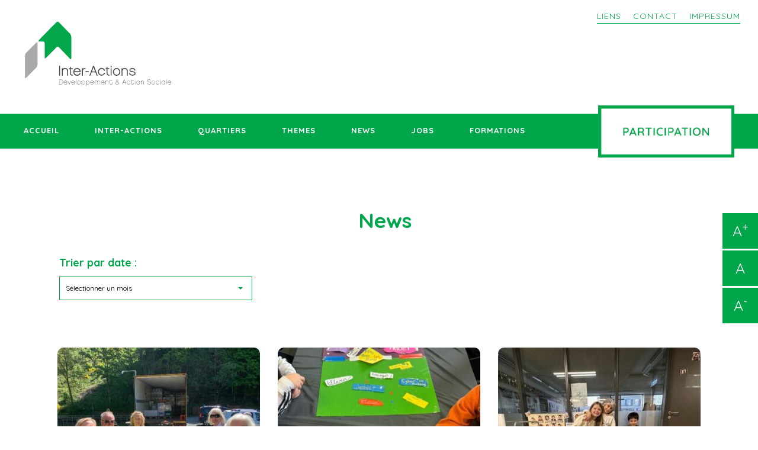

--- FILE ---
content_type: text/html; charset=UTF-8
request_url: https://inter-actions.lu/news/
body_size: 13110
content:
<!DOCTYPE html>
<!--[if lt IE 7]>      <html class="no-js lt-ie9 lt-ie8 lt-ie7"> <![endif]-->
<!--[if IE 7]>         <html class="no-js lt-ie9 lt-ie8"> <![endif]-->
<!--[if IE 8]>         <html class="no-js lt-ie9"> <![endif]-->
<!--[if gt IE 8]><!--> <html class="no-js"> <!--<![endif]-->
    <head>
        <meta charset="utf-8">
        <meta http-equiv="X-UA-Compatible" content="IE=edge,chrome=1">
        <title>  News</title>
        <meta name="viewport" content="width=device-width, initial-scale=1">

		        <link rel="shortcut icon" href="">
		<link rel="stylesheet" href="https://inter-actions.lu/wp-content/themes/int/style.css">
		
				<link href='https://fonts.googleapis.com/css?family=Quicksand' rel='stylesheet' type='text/css'>
				
				<link href='https://fonts.googleapis.com/css?family=Maven+Pro:400,700' rel='stylesheet' type='text/css'>
		
		
		<meta name='robots' content='max-image-preview:large' />
<script type="text/javascript">function rgmkInitGoogleMaps(){window.rgmkGoogleMapsCallback=true;try{jQuery(document).trigger("rgmkGoogleMapsLoad")}catch(err){}}</script><link rel='dns-prefetch' href='//fonts.googleapis.com' />
<style id='wp-img-auto-sizes-contain-inline-css' type='text/css'>
img:is([sizes=auto i],[sizes^="auto," i]){contain-intrinsic-size:3000px 1500px}
/*# sourceURL=wp-img-auto-sizes-contain-inline-css */
</style>
<style id='wp-emoji-styles-inline-css' type='text/css'>

	img.wp-smiley, img.emoji {
		display: inline !important;
		border: none !important;
		box-shadow: none !important;
		height: 1em !important;
		width: 1em !important;
		margin: 0 0.07em !important;
		vertical-align: -0.1em !important;
		background: none !important;
		padding: 0 !important;
	}
/*# sourceURL=wp-emoji-styles-inline-css */
</style>
<style id='wp-block-library-inline-css' type='text/css'>
:root{--wp-block-synced-color:#7a00df;--wp-block-synced-color--rgb:122,0,223;--wp-bound-block-color:var(--wp-block-synced-color);--wp-editor-canvas-background:#ddd;--wp-admin-theme-color:#007cba;--wp-admin-theme-color--rgb:0,124,186;--wp-admin-theme-color-darker-10:#006ba1;--wp-admin-theme-color-darker-10--rgb:0,107,160.5;--wp-admin-theme-color-darker-20:#005a87;--wp-admin-theme-color-darker-20--rgb:0,90,135;--wp-admin-border-width-focus:2px}@media (min-resolution:192dpi){:root{--wp-admin-border-width-focus:1.5px}}.wp-element-button{cursor:pointer}:root .has-very-light-gray-background-color{background-color:#eee}:root .has-very-dark-gray-background-color{background-color:#313131}:root .has-very-light-gray-color{color:#eee}:root .has-very-dark-gray-color{color:#313131}:root .has-vivid-green-cyan-to-vivid-cyan-blue-gradient-background{background:linear-gradient(135deg,#00d084,#0693e3)}:root .has-purple-crush-gradient-background{background:linear-gradient(135deg,#34e2e4,#4721fb 50%,#ab1dfe)}:root .has-hazy-dawn-gradient-background{background:linear-gradient(135deg,#faaca8,#dad0ec)}:root .has-subdued-olive-gradient-background{background:linear-gradient(135deg,#fafae1,#67a671)}:root .has-atomic-cream-gradient-background{background:linear-gradient(135deg,#fdd79a,#004a59)}:root .has-nightshade-gradient-background{background:linear-gradient(135deg,#330968,#31cdcf)}:root .has-midnight-gradient-background{background:linear-gradient(135deg,#020381,#2874fc)}:root{--wp--preset--font-size--normal:16px;--wp--preset--font-size--huge:42px}.has-regular-font-size{font-size:1em}.has-larger-font-size{font-size:2.625em}.has-normal-font-size{font-size:var(--wp--preset--font-size--normal)}.has-huge-font-size{font-size:var(--wp--preset--font-size--huge)}.has-text-align-center{text-align:center}.has-text-align-left{text-align:left}.has-text-align-right{text-align:right}.has-fit-text{white-space:nowrap!important}#end-resizable-editor-section{display:none}.aligncenter{clear:both}.items-justified-left{justify-content:flex-start}.items-justified-center{justify-content:center}.items-justified-right{justify-content:flex-end}.items-justified-space-between{justify-content:space-between}.screen-reader-text{border:0;clip-path:inset(50%);height:1px;margin:-1px;overflow:hidden;padding:0;position:absolute;width:1px;word-wrap:normal!important}.screen-reader-text:focus{background-color:#ddd;clip-path:none;color:#444;display:block;font-size:1em;height:auto;left:5px;line-height:normal;padding:15px 23px 14px;text-decoration:none;top:5px;width:auto;z-index:100000}html :where(.has-border-color){border-style:solid}html :where([style*=border-top-color]){border-top-style:solid}html :where([style*=border-right-color]){border-right-style:solid}html :where([style*=border-bottom-color]){border-bottom-style:solid}html :where([style*=border-left-color]){border-left-style:solid}html :where([style*=border-width]){border-style:solid}html :where([style*=border-top-width]){border-top-style:solid}html :where([style*=border-right-width]){border-right-style:solid}html :where([style*=border-bottom-width]){border-bottom-style:solid}html :where([style*=border-left-width]){border-left-style:solid}html :where(img[class*=wp-image-]){height:auto;max-width:100%}:where(figure){margin:0 0 1em}html :where(.is-position-sticky){--wp-admin--admin-bar--position-offset:var(--wp-admin--admin-bar--height,0px)}@media screen and (max-width:600px){html :where(.is-position-sticky){--wp-admin--admin-bar--position-offset:0px}}

/*# sourceURL=wp-block-library-inline-css */
</style><style id='global-styles-inline-css' type='text/css'>
:root{--wp--preset--aspect-ratio--square: 1;--wp--preset--aspect-ratio--4-3: 4/3;--wp--preset--aspect-ratio--3-4: 3/4;--wp--preset--aspect-ratio--3-2: 3/2;--wp--preset--aspect-ratio--2-3: 2/3;--wp--preset--aspect-ratio--16-9: 16/9;--wp--preset--aspect-ratio--9-16: 9/16;--wp--preset--color--black: #000000;--wp--preset--color--cyan-bluish-gray: #abb8c3;--wp--preset--color--white: #ffffff;--wp--preset--color--pale-pink: #f78da7;--wp--preset--color--vivid-red: #cf2e2e;--wp--preset--color--luminous-vivid-orange: #ff6900;--wp--preset--color--luminous-vivid-amber: #fcb900;--wp--preset--color--light-green-cyan: #7bdcb5;--wp--preset--color--vivid-green-cyan: #00d084;--wp--preset--color--pale-cyan-blue: #8ed1fc;--wp--preset--color--vivid-cyan-blue: #0693e3;--wp--preset--color--vivid-purple: #9b51e0;--wp--preset--gradient--vivid-cyan-blue-to-vivid-purple: linear-gradient(135deg,rgb(6,147,227) 0%,rgb(155,81,224) 100%);--wp--preset--gradient--light-green-cyan-to-vivid-green-cyan: linear-gradient(135deg,rgb(122,220,180) 0%,rgb(0,208,130) 100%);--wp--preset--gradient--luminous-vivid-amber-to-luminous-vivid-orange: linear-gradient(135deg,rgb(252,185,0) 0%,rgb(255,105,0) 100%);--wp--preset--gradient--luminous-vivid-orange-to-vivid-red: linear-gradient(135deg,rgb(255,105,0) 0%,rgb(207,46,46) 100%);--wp--preset--gradient--very-light-gray-to-cyan-bluish-gray: linear-gradient(135deg,rgb(238,238,238) 0%,rgb(169,184,195) 100%);--wp--preset--gradient--cool-to-warm-spectrum: linear-gradient(135deg,rgb(74,234,220) 0%,rgb(151,120,209) 20%,rgb(207,42,186) 40%,rgb(238,44,130) 60%,rgb(251,105,98) 80%,rgb(254,248,76) 100%);--wp--preset--gradient--blush-light-purple: linear-gradient(135deg,rgb(255,206,236) 0%,rgb(152,150,240) 100%);--wp--preset--gradient--blush-bordeaux: linear-gradient(135deg,rgb(254,205,165) 0%,rgb(254,45,45) 50%,rgb(107,0,62) 100%);--wp--preset--gradient--luminous-dusk: linear-gradient(135deg,rgb(255,203,112) 0%,rgb(199,81,192) 50%,rgb(65,88,208) 100%);--wp--preset--gradient--pale-ocean: linear-gradient(135deg,rgb(255,245,203) 0%,rgb(182,227,212) 50%,rgb(51,167,181) 100%);--wp--preset--gradient--electric-grass: linear-gradient(135deg,rgb(202,248,128) 0%,rgb(113,206,126) 100%);--wp--preset--gradient--midnight: linear-gradient(135deg,rgb(2,3,129) 0%,rgb(40,116,252) 100%);--wp--preset--font-size--small: 13px;--wp--preset--font-size--medium: 20px;--wp--preset--font-size--large: 36px;--wp--preset--font-size--x-large: 42px;--wp--preset--spacing--20: 0.44rem;--wp--preset--spacing--30: 0.67rem;--wp--preset--spacing--40: 1rem;--wp--preset--spacing--50: 1.5rem;--wp--preset--spacing--60: 2.25rem;--wp--preset--spacing--70: 3.38rem;--wp--preset--spacing--80: 5.06rem;--wp--preset--shadow--natural: 6px 6px 9px rgba(0, 0, 0, 0.2);--wp--preset--shadow--deep: 12px 12px 50px rgba(0, 0, 0, 0.4);--wp--preset--shadow--sharp: 6px 6px 0px rgba(0, 0, 0, 0.2);--wp--preset--shadow--outlined: 6px 6px 0px -3px rgb(255, 255, 255), 6px 6px rgb(0, 0, 0);--wp--preset--shadow--crisp: 6px 6px 0px rgb(0, 0, 0);}:where(.is-layout-flex){gap: 0.5em;}:where(.is-layout-grid){gap: 0.5em;}body .is-layout-flex{display: flex;}.is-layout-flex{flex-wrap: wrap;align-items: center;}.is-layout-flex > :is(*, div){margin: 0;}body .is-layout-grid{display: grid;}.is-layout-grid > :is(*, div){margin: 0;}:where(.wp-block-columns.is-layout-flex){gap: 2em;}:where(.wp-block-columns.is-layout-grid){gap: 2em;}:where(.wp-block-post-template.is-layout-flex){gap: 1.25em;}:where(.wp-block-post-template.is-layout-grid){gap: 1.25em;}.has-black-color{color: var(--wp--preset--color--black) !important;}.has-cyan-bluish-gray-color{color: var(--wp--preset--color--cyan-bluish-gray) !important;}.has-white-color{color: var(--wp--preset--color--white) !important;}.has-pale-pink-color{color: var(--wp--preset--color--pale-pink) !important;}.has-vivid-red-color{color: var(--wp--preset--color--vivid-red) !important;}.has-luminous-vivid-orange-color{color: var(--wp--preset--color--luminous-vivid-orange) !important;}.has-luminous-vivid-amber-color{color: var(--wp--preset--color--luminous-vivid-amber) !important;}.has-light-green-cyan-color{color: var(--wp--preset--color--light-green-cyan) !important;}.has-vivid-green-cyan-color{color: var(--wp--preset--color--vivid-green-cyan) !important;}.has-pale-cyan-blue-color{color: var(--wp--preset--color--pale-cyan-blue) !important;}.has-vivid-cyan-blue-color{color: var(--wp--preset--color--vivid-cyan-blue) !important;}.has-vivid-purple-color{color: var(--wp--preset--color--vivid-purple) !important;}.has-black-background-color{background-color: var(--wp--preset--color--black) !important;}.has-cyan-bluish-gray-background-color{background-color: var(--wp--preset--color--cyan-bluish-gray) !important;}.has-white-background-color{background-color: var(--wp--preset--color--white) !important;}.has-pale-pink-background-color{background-color: var(--wp--preset--color--pale-pink) !important;}.has-vivid-red-background-color{background-color: var(--wp--preset--color--vivid-red) !important;}.has-luminous-vivid-orange-background-color{background-color: var(--wp--preset--color--luminous-vivid-orange) !important;}.has-luminous-vivid-amber-background-color{background-color: var(--wp--preset--color--luminous-vivid-amber) !important;}.has-light-green-cyan-background-color{background-color: var(--wp--preset--color--light-green-cyan) !important;}.has-vivid-green-cyan-background-color{background-color: var(--wp--preset--color--vivid-green-cyan) !important;}.has-pale-cyan-blue-background-color{background-color: var(--wp--preset--color--pale-cyan-blue) !important;}.has-vivid-cyan-blue-background-color{background-color: var(--wp--preset--color--vivid-cyan-blue) !important;}.has-vivid-purple-background-color{background-color: var(--wp--preset--color--vivid-purple) !important;}.has-black-border-color{border-color: var(--wp--preset--color--black) !important;}.has-cyan-bluish-gray-border-color{border-color: var(--wp--preset--color--cyan-bluish-gray) !important;}.has-white-border-color{border-color: var(--wp--preset--color--white) !important;}.has-pale-pink-border-color{border-color: var(--wp--preset--color--pale-pink) !important;}.has-vivid-red-border-color{border-color: var(--wp--preset--color--vivid-red) !important;}.has-luminous-vivid-orange-border-color{border-color: var(--wp--preset--color--luminous-vivid-orange) !important;}.has-luminous-vivid-amber-border-color{border-color: var(--wp--preset--color--luminous-vivid-amber) !important;}.has-light-green-cyan-border-color{border-color: var(--wp--preset--color--light-green-cyan) !important;}.has-vivid-green-cyan-border-color{border-color: var(--wp--preset--color--vivid-green-cyan) !important;}.has-pale-cyan-blue-border-color{border-color: var(--wp--preset--color--pale-cyan-blue) !important;}.has-vivid-cyan-blue-border-color{border-color: var(--wp--preset--color--vivid-cyan-blue) !important;}.has-vivid-purple-border-color{border-color: var(--wp--preset--color--vivid-purple) !important;}.has-vivid-cyan-blue-to-vivid-purple-gradient-background{background: var(--wp--preset--gradient--vivid-cyan-blue-to-vivid-purple) !important;}.has-light-green-cyan-to-vivid-green-cyan-gradient-background{background: var(--wp--preset--gradient--light-green-cyan-to-vivid-green-cyan) !important;}.has-luminous-vivid-amber-to-luminous-vivid-orange-gradient-background{background: var(--wp--preset--gradient--luminous-vivid-amber-to-luminous-vivid-orange) !important;}.has-luminous-vivid-orange-to-vivid-red-gradient-background{background: var(--wp--preset--gradient--luminous-vivid-orange-to-vivid-red) !important;}.has-very-light-gray-to-cyan-bluish-gray-gradient-background{background: var(--wp--preset--gradient--very-light-gray-to-cyan-bluish-gray) !important;}.has-cool-to-warm-spectrum-gradient-background{background: var(--wp--preset--gradient--cool-to-warm-spectrum) !important;}.has-blush-light-purple-gradient-background{background: var(--wp--preset--gradient--blush-light-purple) !important;}.has-blush-bordeaux-gradient-background{background: var(--wp--preset--gradient--blush-bordeaux) !important;}.has-luminous-dusk-gradient-background{background: var(--wp--preset--gradient--luminous-dusk) !important;}.has-pale-ocean-gradient-background{background: var(--wp--preset--gradient--pale-ocean) !important;}.has-electric-grass-gradient-background{background: var(--wp--preset--gradient--electric-grass) !important;}.has-midnight-gradient-background{background: var(--wp--preset--gradient--midnight) !important;}.has-small-font-size{font-size: var(--wp--preset--font-size--small) !important;}.has-medium-font-size{font-size: var(--wp--preset--font-size--medium) !important;}.has-large-font-size{font-size: var(--wp--preset--font-size--large) !important;}.has-x-large-font-size{font-size: var(--wp--preset--font-size--x-large) !important;}
/*# sourceURL=global-styles-inline-css */
</style>

<style id='classic-theme-styles-inline-css' type='text/css'>
/*! This file is auto-generated */
.wp-block-button__link{color:#fff;background-color:#32373c;border-radius:9999px;box-shadow:none;text-decoration:none;padding:calc(.667em + 2px) calc(1.333em + 2px);font-size:1.125em}.wp-block-file__button{background:#32373c;color:#fff;text-decoration:none}
/*# sourceURL=/wp-includes/css/classic-themes.min.css */
</style>
<link rel='stylesheet' id='contact-form-7-css' href='https://inter-actions.lu/wp-content/plugins/contact-form-7/includes/css/styles.css?ver=6.1.4' type='text/css' media='all' />
<link rel='stylesheet' id='dscf7-math-captcha-style-css' href='https://inter-actions.lu/wp-content/plugins/ds-cf7-math-captcha/assets/css/style.css?ver=1.0.0' type='text/css' media='' />
<link rel='stylesheet' id='font-google-css' href='//fonts.googleapis.com/css?family=Quicksand:300,400,500,600,700' type='text/css' media='all' />
<link rel='stylesheet' id='normalize-css' href='https://inter-actions.lu/wp-content/themes/int/css/normalize.min.css?ver=1' type='text/css' media='screen' />
<link rel='stylesheet' id='selectric-css' href='https://inter-actions.lu/wp-content/themes/int/css/selectric.css?ver=1.13.0' type='text/css' media='screen' />
<link rel='stylesheet' id='unsemantic-css' href='https://inter-actions.lu/wp-content/themes/int/css/unsemantic-grid-responsive-tablet.css?ver=1' type='text/css' media='screen' />
<link rel='stylesheet' id='font-awesome-css' href='https://inter-actions.lu/wp-content/themes/int/css/font-awesome.min.css?ver=4.2' type='text/css' media='screen' />
<link rel='stylesheet' id='nivoslider-css' href='https://inter-actions.lu/wp-content/themes/int/css/nivo-slider.css?ver=3.7' type='text/css' media='screen' />
<link rel='stylesheet' id='jquery-fancybox-css' href='https://inter-actions.lu/wp-content/themes/int/css/jquery.fancybox.css?ver=2.1.5' type='text/css' media='screen' />
<link rel='stylesheet' id='jquery-fancybox-thumbs-css' href='https://inter-actions.lu/wp-content/themes/int/css/jquery.fancybox-thumbs.css?ver=2.1.5' type='text/css' media='screen' />
<link rel='stylesheet' id='css-main-css' href='https://inter-actions.lu/wp-content/themes/int/css/main_ALL.css?ver=1764863262' type='text/css' media='screen' />
<link rel='stylesheet' id='css-dynamic-css' href='https://inter-actions.lu/wp-content/themes/int/css/dynamic.css?ver=1585574234' type='text/css' media='screen' />
<link rel='stylesheet' id='icss-custom-styles-css' href='https://inter-actions.lu/wp-content/plugins/instant-css/public/custom.css?ver=1698048416' type='text/css' media='all' />
<link rel='stylesheet' id='cf7cf-style-css' href='https://inter-actions.lu/wp-content/plugins/cf7-conditional-fields/style.css?ver=2.6.7' type='text/css' media='all' />
<link rel='stylesheet' id='wp-click-info-style-css' href='https://inter-actions.lu/wp-content/plugins/wp-click-info/wp-click-info.css?ver=cc3ecfa612ae5c3bd04d2a177daf2bcd' type='text/css' media='all' />
<script type="text/javascript" src="https://inter-actions.lu/wp-content/plugins/wp-click-info/wp-click-info.js.php?ver=1.0" id="wp-click-info-js"></script>
<link rel="https://api.w.org/" href="https://inter-actions.lu/wp-json/" /><link rel="EditURI" type="application/rsd+xml" title="RSD" href="https://inter-actions.lu/xmlrpc.php?rsd" />
<!-- Analytics by WP Statistics - https://wp-statistics.com -->
<link rel="icon" href="https://inter-actions.lu/wp-content/uploads/2020/10/cropped-logo-interaction_favico-32x32.png" sizes="32x32" />
<link rel="icon" href="https://inter-actions.lu/wp-content/uploads/2020/10/cropped-logo-interaction_favico-192x192.png" sizes="192x192" />
<link rel="apple-touch-icon" href="https://inter-actions.lu/wp-content/uploads/2020/10/cropped-logo-interaction_favico-180x180.png" />
<meta name="msapplication-TileImage" content="https://inter-actions.lu/wp-content/uploads/2020/10/cropped-logo-interaction_favico-270x270.png" />

        <script src="https://inter-actions.lu/wp-content/themes/int/js/vendor/modernizr-2.6.2-respond-1.1.0.min.js"></script>
		
    </head>
    <body data-rsssl=1>
    <!--	<div id="mobile-wrapper" class="sitebox"> -->
	        <!--[if lt IE 7]>
	            <p class="browsehappy">You are using an <strong>outdated</strong> browser. Please <a href="http://browsehappy.com/">upgrade your browser</a> to improve your experience.</p>
	        <![endif]-->
		    <div class="grid-100 tablet-grid-100 mobile-grid-100 grid-parent">
			    <header>
			    	<div class="wrapper clearfix top">
						<nav class="hide-on-mobile" id="nav-top">
							<ul id="menu-top" class="menu"><li id="menu-item-427" class="menu-item menu-item-type-post_type menu-item-object-page menu-item-427"><a href="https://inter-actions.lu/liens/">LIENS</a></li>
<li id="menu-item-245" class="menu-item menu-item-type-post_type menu-item-object-page menu-item-245"><a href="https://inter-actions.lu/contact/">CONTACT</a></li>
<li id="menu-item-423" class="menu-item menu-item-type-post_type menu-item-object-page menu-item-423"><a href="https://inter-actions.lu/mentions-legales/">IMPRESSUM</a></li>
</ul>						</nav>
			    		<div class="grid-100 tablet-grid-100 mobile-grid-60 grid-parent">
			    						        		<a href="https://inter-actions.lu"><img src="https://inter-actions.lu/wp-content/uploads/2020/02/logo-inter-action.svg" alt="" id="logo"></a>
			    		</div>
			    		<div class="hide-on-desktop hide-on-tablet mobile-grid-40 mobile-alignright clearfix">
			    			&nbsp;        		
			    		</div>
			    	</div>
			    	<div class="hide-on-desktop hide-on-tablet mobile-grid-100 mobile-aligncenter">
			    		<a href="#" id="menu-icon"><span class="fa fa-bars"></span> MENU</a>
			    	</div>
						<nav class="hide-on-mobile" id="nav-main">
								<div class="wrapper clearfix">
										<ul id="menu-main" class="menu"><li id="menu-item-221" class="menu-item menu-item-type-post_type menu-item-object-page menu-item-home menu-item-221"><a href="https://inter-actions.lu/">ACCUEIL</a></li>
<li id="menu-item-235" class="menu-item menu-item-type-post_type menu-item-object-page menu-item-has-children menu-item-235"><a href="https://inter-actions.lu/a-propos/">INTER-ACTIONS</a>
<ul class="sub-menu">
	<li id="menu-item-236" class="menu-item menu-item-type-post_type menu-item-object-page menu-item-236"><a href="https://inter-actions.lu/a-propos/objectifs-2/">Objectifs et structure</a></li>
	<li id="menu-item-418" class="menu-item menu-item-type-post_type menu-item-object-page menu-item-418"><a href="https://inter-actions.lu/a-propos/406-2/">Publications et documents</a></li>
	<li id="menu-item-402" class="menu-item menu-item-type-post_type menu-item-object-page menu-item-402"><a href="https://inter-actions.lu/a-propos/delegation-du-personnel/">Délégation du personnel</a></li>
	<li id="menu-item-42360" class="menu-item menu-item-type-post_type menu-item-object-page menu-item-42360"><a href="https://inter-actions.lu/moments-cles/">Moments clés</a></li>
</ul>
</li>
<li id="menu-item-439" class="menu-item menu-item-type-post_type menu-item-object-page menu-item-has-children menu-item-439"><a href="https://inter-actions.lu/quartiers/">QUARTIERS</a>
<ul class="sub-menu">
	<li id="menu-item-30152" class="menu-item menu-item-type-post_type menu-item-object-page menu-item-30152"><a href="https://inter-actions.lu/quartiers/boulaide/">Boulaide</a></li>
	<li id="menu-item-485" class="menu-item menu-item-type-post_type menu-item-object-page menu-item-485"><a href="https://inter-actions.lu/quartiers/dudelange/">Dudelange</a></li>
	<li id="menu-item-486" class="menu-item menu-item-type-post_type menu-item-object-page menu-item-486"><a href="https://inter-actions.lu/quartiers/esch/">Esch-sur-Alzette</a></li>
	<li id="menu-item-36586" class="menu-item menu-item-type-post_type menu-item-object-page menu-item-36586"><a href="https://inter-actions.lu/quartiers/hesperange/">Hesperange</a></li>
	<li id="menu-item-487" class="menu-item menu-item-type-post_type menu-item-object-page menu-item-487"><a href="https://inter-actions.lu/quartiers/leudelange/">Leudelange</a></li>
	<li id="menu-item-23014" class="menu-item menu-item-type-post_type menu-item-object-page menu-item-23014"><a href="https://inter-actions.lu/quartiers/luxembourg-cessange/">Luxembourg – Cessange</a></li>
	<li id="menu-item-488" class="menu-item menu-item-type-post_type menu-item-object-page menu-item-488"><a href="https://inter-actions.lu/quartiers/luxembourg-clausen-pfaffenthal/">Luxembourg-Clausen / Pfaffenthal</a></li>
	<li id="menu-item-19355" class="menu-item menu-item-type-post_type menu-item-object-page menu-item-19355"><a href="https://inter-actions.lu/quartiers/luxembourg-eich-dommeldange/">Luxembourg – Eich/Dommeldange</a></li>
	<li id="menu-item-489" class="menu-item menu-item-type-post_type menu-item-object-page menu-item-489"><a href="https://inter-actions.lu/quartiers/luxembourg-gare-bonnevoie/">Luxembourg-Gare / Bonnevoie</a></li>
	<li id="menu-item-490" class="menu-item menu-item-type-post_type menu-item-object-page menu-item-490"><a href="https://inter-actions.lu/quartiers/luxembourg-gasperich/">Luxembourg-Gasperich</a></li>
	<li id="menu-item-491" class="menu-item menu-item-type-post_type menu-item-object-page menu-item-491"><a href="https://inter-actions.lu/quartiers/luxembourg-grund/">Luxembourg-Grund</a></li>
	<li id="menu-item-492" class="menu-item menu-item-type-post_type menu-item-object-page menu-item-492"><a href="https://inter-actions.lu/quartiers/luxembourg-limpertsberg/">Luxembourg-Limpertsberg</a></li>
	<li id="menu-item-494" class="menu-item menu-item-type-post_type menu-item-object-page menu-item-494"><a href="https://inter-actions.lu/quartiers/luxembourg-neudorf/">Luxembourg-Neudorf</a></li>
	<li id="menu-item-524" class="menu-item menu-item-type-post_type menu-item-object-page menu-item-524"><a href="https://inter-actions.lu/quartiers/mersch/">Mersch</a></li>
	<li id="menu-item-26368" class="menu-item menu-item-type-post_type menu-item-object-page menu-item-26368"><a href="https://inter-actions.lu/quartiers/mondorf-les-bains/">Mondorf-les-Bains</a></li>
	<li id="menu-item-28889" class="menu-item menu-item-type-post_type menu-item-object-page menu-item-28889"><a href="https://inter-actions.lu/quartiers/nordstad/">Nordstad</a></li>
	<li id="menu-item-26358" class="menu-item menu-item-type-post_type menu-item-object-page menu-item-26358"><a href="https://inter-actions.lu/quartiers/remich/">Remich</a></li>
	<li id="menu-item-523" class="menu-item menu-item-type-post_type menu-item-object-page menu-item-523"><a href="https://inter-actions.lu/quartiers/sandweiler-2/">Sandweiler</a></li>
	<li id="menu-item-26372" class="menu-item menu-item-type-post_type menu-item-object-page menu-item-26372"><a href="https://inter-actions.lu/quartiers/schengen/">Schengen</a></li>
	<li id="menu-item-13587" class="menu-item menu-item-type-post_type menu-item-object-page menu-item-13587"><a href="https://inter-actions.lu/quartiers/schifflange/">Schifflange</a></li>
	<li id="menu-item-26376" class="menu-item menu-item-type-post_type menu-item-object-page menu-item-26376"><a href="https://inter-actions.lu/quartiers/stadtbredimus/">Stadtbredimus</a></li>
	<li id="menu-item-16931" class="menu-item menu-item-type-post_type menu-item-object-page menu-item-16931"><a href="https://inter-actions.lu/quartiers/uewersauer/">Uewersauer</a></li>
</ul>
</li>
<li id="menu-item-433" class="menu-item menu-item-type-post_type menu-item-object-page menu-item-has-children menu-item-433"><a href="https://inter-actions.lu/themes/">THEMES</a>
<ul class="sub-menu">
	<li id="menu-item-480" class="menu-item menu-item-type-post_type menu-item-object-page menu-item-480"><a href="https://inter-actions.lu/themes/encadrement-denfants/">Encadrement d’enfants</a></li>
	<li id="menu-item-481" class="menu-item menu-item-type-post_type menu-item-object-page menu-item-481"><a href="https://inter-actions.lu/themes/encadrement-de-jeunes/">Encadrement de jeunes</a></li>
	<li id="menu-item-16930" class="menu-item menu-item-type-post_type menu-item-object-page menu-item-16930"><a href="https://inter-actions.lu/themes/encadrement-denfants-2/">Encadrement des personnes du 3ème age</a></li>
	<li id="menu-item-482" class="menu-item menu-item-type-post_type menu-item-object-page menu-item-482"><a href="https://inter-actions.lu/themes/accompagnement-en-matiere-de-surendettement/">Accompagnement en matière de surendettement</a></li>
	<li id="menu-item-483" class="menu-item menu-item-type-post_type menu-item-object-page menu-item-483"><a href="https://inter-actions.lu/themes/integration-du-marche-de-lemploi/">Intégration sur le marché de l’emploi</a></li>
	<li id="menu-item-484" class="menu-item menu-item-type-post_type menu-item-object-page menu-item-484"><a href="https://inter-actions.lu/themes/travail-social-communautaire-et-vivre-ensemble/">Travail social communautaire et vivre ensemble</a></li>
	<li id="menu-item-19044" class="menu-item menu-item-type-post_type menu-item-object-page menu-item-19044"><a href="https://inter-actions.lu/themes/travail-de-rue/">Travail de rue et de bas seuil</a></li>
	<li id="menu-item-602" class="menu-item menu-item-type-post_type menu-item-object-page menu-item-602"><a href="https://inter-actions.lu/themes/centre-dhebergement-durgence/">Logement et hébergement d’urgence</a></li>
</ul>
</li>
<li id="menu-item-265" class="menu-item menu-item-type-post_type menu-item-object-page current-menu-item page_item page-item-263 current_page_item current_page_parent menu-item-265"><a href="https://inter-actions.lu/news/" aria-current="page">NEWS</a></li>
<li id="menu-item-729" class="menu-item menu-item-type-post_type menu-item-object-page menu-item-729"><a href="https://inter-actions.lu/jobs/">JOBS</a></li>
<li id="menu-item-19841" class="menu-item menu-item-type-post_type menu-item-object-page menu-item-has-children menu-item-19841"><a href="https://inter-actions.lu/formations/">FORMATIONS</a>
<ul class="sub-menu">
	<li id="menu-item-21951" class="menu-item menu-item-type-custom menu-item-object-custom menu-item-21951"><a href="https://formation.inter-actions.lu/training">Catalogue formations</a></li>
	<li id="menu-item-22966" class="menu-item menu-item-type-post_type menu-item-object-page menu-item-22966"><a href="https://inter-actions.lu/formations/formation-sur-mesure/">Formation sur mesure</a></li>
	<li id="menu-item-19035" class="menu-item menu-item-type-post_type menu-item-object-page menu-item-19035"><a href="https://inter-actions.lu/formations/formations-continues-ouvertes/">Formations continues ouvertes</a></li>
	<li id="menu-item-19036" class="menu-item menu-item-type-post_type menu-item-object-page menu-item-19036"><a href="https://inter-actions.lu/formations/accompagnement-professionnel/">Accompagnement professionnel</a></li>
	<li id="menu-item-29932" class="menu-item menu-item-type-custom menu-item-object-custom menu-item-29932"><a href="https://formation.inter-actions.lu/web/login">Se connecter</a></li>
</ul>
</li>
</ul>									<div class="logo-je-veux-voter">
										<a href="https://inter-actions.lu/participations/">
											<img src="https://inter-actions.lu/wp-content/uploads/2026/01/PARTICIPATION.jpg" alt="participation">
										</a>
									</div>
								</div> 
						</nav>
						<div class="logo-je-veux-voter hide-on-desktop hide-on-portable hide-on-tablet">
							<a href="https://inter-actions.lu/whosnext/">
								<img src="https://inter-actions.lu/wp-content/uploads/2026/01/PARTICIPATION.jpg" alt="participation">
							</a>
						</div>
				
			    </header>
				<sidebar>
	<div class="bloc">
		<a href="#" class="increase">A<sup>+</sup></a> 
	</div>
	<div class="bloc">
		<a href="#" class="reset">A</a>
	</div>
	<div class="bloc">
		<a href="#" class="decrease">A<sup>-</sup></a> 
	</div>
</sidebar>		    </div>
		
		
<div class="grid-100 tablet-grid-100 mobile-grid-100 grid-parent">
	<div class="wrapper clearfix">
		<div id="contenthead" class="clearfix">
					</div>
	</div>
</div>
<div class="grid-parent grid-100 tablet-grid-100 mobile-grid-100">
	<div class="wrapper clearfix">
	<div class="grid-100 tablet-grid-100 mobile-grid-100">
		<div class="wrapper wrapper-content clearfix">
			<div class="grid-100 tablet-grid-100 mobile-grid-100 header">
				<h1 class="fancy-title">
					News				</h1>
				 
			</div>
		</div>
	</div>
				
		
				

		<div class="grid-100 tablet-grid-100 mobile-grid-100">
						<div id="archives-2" class="grid-100 wids widget_archive"><p class="widget-title">Trier par date :</p>		<label class="screen-reader-text" for="archives-dropdown-2">Trier par date :</label>
		<select id="archives-dropdown-2" name="archive-dropdown">
			
			<option value="">Sélectionner un mois</option>
				<option value='https://inter-actions.lu/2026/01/'> janvier 2026 </option>
	<option value='https://inter-actions.lu/2025/12/'> décembre 2025 </option>
	<option value='https://inter-actions.lu/2025/11/'> novembre 2025 </option>
	<option value='https://inter-actions.lu/2025/10/'> octobre 2025 </option>
	<option value='https://inter-actions.lu/2025/09/'> septembre 2025 </option>
	<option value='https://inter-actions.lu/2025/08/'> août 2025 </option>
	<option value='https://inter-actions.lu/2025/07/'> juillet 2025 </option>
	<option value='https://inter-actions.lu/2025/06/'> juin 2025 </option>
	<option value='https://inter-actions.lu/2025/05/'> mai 2025 </option>
	<option value='https://inter-actions.lu/2025/04/'> avril 2025 </option>
	<option value='https://inter-actions.lu/2025/03/'> mars 2025 </option>
	<option value='https://inter-actions.lu/2025/02/'> février 2025 </option>
	<option value='https://inter-actions.lu/2025/01/'> janvier 2025 </option>
	<option value='https://inter-actions.lu/2024/12/'> décembre 2024 </option>
	<option value='https://inter-actions.lu/2024/11/'> novembre 2024 </option>
	<option value='https://inter-actions.lu/2024/10/'> octobre 2024 </option>
	<option value='https://inter-actions.lu/2024/09/'> septembre 2024 </option>
	<option value='https://inter-actions.lu/2024/08/'> août 2024 </option>
	<option value='https://inter-actions.lu/2024/07/'> juillet 2024 </option>
	<option value='https://inter-actions.lu/2024/06/'> juin 2024 </option>
	<option value='https://inter-actions.lu/2024/05/'> mai 2024 </option>
	<option value='https://inter-actions.lu/2024/04/'> avril 2024 </option>
	<option value='https://inter-actions.lu/2024/03/'> mars 2024 </option>
	<option value='https://inter-actions.lu/2024/02/'> février 2024 </option>
	<option value='https://inter-actions.lu/2024/01/'> janvier 2024 </option>
	<option value='https://inter-actions.lu/2023/12/'> décembre 2023 </option>
	<option value='https://inter-actions.lu/2023/11/'> novembre 2023 </option>
	<option value='https://inter-actions.lu/2023/10/'> octobre 2023 </option>
	<option value='https://inter-actions.lu/2023/09/'> septembre 2023 </option>
	<option value='https://inter-actions.lu/2023/08/'> août 2023 </option>
	<option value='https://inter-actions.lu/2023/07/'> juillet 2023 </option>
	<option value='https://inter-actions.lu/2023/06/'> juin 2023 </option>
	<option value='https://inter-actions.lu/2023/05/'> mai 2023 </option>
	<option value='https://inter-actions.lu/2023/04/'> avril 2023 </option>
	<option value='https://inter-actions.lu/2023/03/'> mars 2023 </option>
	<option value='https://inter-actions.lu/2023/02/'> février 2023 </option>
	<option value='https://inter-actions.lu/2023/01/'> janvier 2023 </option>
	<option value='https://inter-actions.lu/2022/12/'> décembre 2022 </option>
	<option value='https://inter-actions.lu/2022/11/'> novembre 2022 </option>
	<option value='https://inter-actions.lu/2022/10/'> octobre 2022 </option>
	<option value='https://inter-actions.lu/2022/09/'> septembre 2022 </option>
	<option value='https://inter-actions.lu/2022/08/'> août 2022 </option>
	<option value='https://inter-actions.lu/2022/07/'> juillet 2022 </option>
	<option value='https://inter-actions.lu/2022/06/'> juin 2022 </option>
	<option value='https://inter-actions.lu/2022/05/'> mai 2022 </option>
	<option value='https://inter-actions.lu/2022/04/'> avril 2022 </option>
	<option value='https://inter-actions.lu/2022/03/'> mars 2022 </option>
	<option value='https://inter-actions.lu/2022/02/'> février 2022 </option>
	<option value='https://inter-actions.lu/2022/01/'> janvier 2022 </option>
	<option value='https://inter-actions.lu/2021/12/'> décembre 2021 </option>
	<option value='https://inter-actions.lu/2021/11/'> novembre 2021 </option>
	<option value='https://inter-actions.lu/2021/10/'> octobre 2021 </option>
	<option value='https://inter-actions.lu/2021/09/'> septembre 2021 </option>
	<option value='https://inter-actions.lu/2021/08/'> août 2021 </option>
	<option value='https://inter-actions.lu/2021/07/'> juillet 2021 </option>
	<option value='https://inter-actions.lu/2021/06/'> juin 2021 </option>
	<option value='https://inter-actions.lu/2021/05/'> mai 2021 </option>
	<option value='https://inter-actions.lu/2021/04/'> avril 2021 </option>
	<option value='https://inter-actions.lu/2021/03/'> mars 2021 </option>
	<option value='https://inter-actions.lu/2021/02/'> février 2021 </option>
	<option value='https://inter-actions.lu/2021/01/'> janvier 2021 </option>
	<option value='https://inter-actions.lu/2020/12/'> décembre 2020 </option>
	<option value='https://inter-actions.lu/2020/11/'> novembre 2020 </option>
	<option value='https://inter-actions.lu/2020/10/'> octobre 2020 </option>
	<option value='https://inter-actions.lu/2020/09/'> septembre 2020 </option>
	<option value='https://inter-actions.lu/2020/08/'> août 2020 </option>
	<option value='https://inter-actions.lu/2020/07/'> juillet 2020 </option>
	<option value='https://inter-actions.lu/2020/06/'> juin 2020 </option>
	<option value='https://inter-actions.lu/2020/05/'> mai 2020 </option>
	<option value='https://inter-actions.lu/2020/04/'> avril 2020 </option>
	<option value='https://inter-actions.lu/2020/03/'> mars 2020 </option>
	<option value='https://inter-actions.lu/2020/02/'> février 2020 </option>
	<option value='https://inter-actions.lu/2020/01/'> janvier 2020 </option>
	<option value='https://inter-actions.lu/2019/12/'> décembre 2019 </option>
	<option value='https://inter-actions.lu/2019/11/'> novembre 2019 </option>
	<option value='https://inter-actions.lu/2019/10/'> octobre 2019 </option>
	<option value='https://inter-actions.lu/2019/09/'> septembre 2019 </option>
	<option value='https://inter-actions.lu/2019/08/'> août 2019 </option>
	<option value='https://inter-actions.lu/2019/07/'> juillet 2019 </option>
	<option value='https://inter-actions.lu/2019/06/'> juin 2019 </option>
	<option value='https://inter-actions.lu/2019/05/'> mai 2019 </option>
	<option value='https://inter-actions.lu/2019/04/'> avril 2019 </option>
	<option value='https://inter-actions.lu/2019/03/'> mars 2019 </option>
	<option value='https://inter-actions.lu/2019/02/'> février 2019 </option>
	<option value='https://inter-actions.lu/2019/01/'> janvier 2019 </option>
	<option value='https://inter-actions.lu/2018/12/'> décembre 2018 </option>
	<option value='https://inter-actions.lu/2018/11/'> novembre 2018 </option>
	<option value='https://inter-actions.lu/2018/10/'> octobre 2018 </option>
	<option value='https://inter-actions.lu/2018/09/'> septembre 2018 </option>
	<option value='https://inter-actions.lu/2018/08/'> août 2018 </option>
	<option value='https://inter-actions.lu/2018/07/'> juillet 2018 </option>
	<option value='https://inter-actions.lu/2018/06/'> juin 2018 </option>
	<option value='https://inter-actions.lu/2018/05/'> mai 2018 </option>
	<option value='https://inter-actions.lu/2018/04/'> avril 2018 </option>
	<option value='https://inter-actions.lu/2018/03/'> mars 2018 </option>
	<option value='https://inter-actions.lu/2018/02/'> février 2018 </option>
	<option value='https://inter-actions.lu/2018/01/'> janvier 2018 </option>
	<option value='https://inter-actions.lu/2017/12/'> décembre 2017 </option>
	<option value='https://inter-actions.lu/2017/11/'> novembre 2017 </option>
	<option value='https://inter-actions.lu/2017/10/'> octobre 2017 </option>
	<option value='https://inter-actions.lu/2017/09/'> septembre 2017 </option>
	<option value='https://inter-actions.lu/2017/08/'> août 2017 </option>
	<option value='https://inter-actions.lu/2017/07/'> juillet 2017 </option>
	<option value='https://inter-actions.lu/2017/06/'> juin 2017 </option>
	<option value='https://inter-actions.lu/2017/05/'> mai 2017 </option>
	<option value='https://inter-actions.lu/2017/04/'> avril 2017 </option>
	<option value='https://inter-actions.lu/2017/03/'> mars 2017 </option>
	<option value='https://inter-actions.lu/2017/02/'> février 2017 </option>
	<option value='https://inter-actions.lu/2017/01/'> janvier 2017 </option>
	<option value='https://inter-actions.lu/2016/12/'> décembre 2016 </option>
	<option value='https://inter-actions.lu/2016/11/'> novembre 2016 </option>
	<option value='https://inter-actions.lu/2016/10/'> octobre 2016 </option>
	<option value='https://inter-actions.lu/2016/09/'> septembre 2016 </option>
	<option value='https://inter-actions.lu/2016/08/'> août 2016 </option>
	<option value='https://inter-actions.lu/2016/07/'> juillet 2016 </option>
	<option value='https://inter-actions.lu/2016/06/'> juin 2016 </option>
	<option value='https://inter-actions.lu/2016/05/'> mai 2016 </option>
	<option value='https://inter-actions.lu/2016/04/'> avril 2016 </option>
	<option value='https://inter-actions.lu/2016/03/'> mars 2016 </option>
	<option value='https://inter-actions.lu/2016/02/'> février 2016 </option>
	<option value='https://inter-actions.lu/2016/01/'> janvier 2016 </option>
	<option value='https://inter-actions.lu/2015/12/'> décembre 2015 </option>
	<option value='https://inter-actions.lu/2015/11/'> novembre 2015 </option>
	<option value='https://inter-actions.lu/2015/09/'> septembre 2015 </option>
	<option value='https://inter-actions.lu/2015/07/'> juillet 2015 </option>
	<option value='https://inter-actions.lu/2015/06/'> juin 2015 </option>
	<option value='https://inter-actions.lu/2015/01/'> janvier 2015 </option>
	<option value='https://inter-actions.lu/2014/09/'> septembre 2014 </option>
	<option value='https://inter-actions.lu/2013/01/'> janvier 2013 </option>
	<option value='https://inter-actions.lu/2012/11/'> novembre 2012 </option>

		</select>

			<script type="text/javascript">
/* <![CDATA[ */

( ( dropdownId ) => {
	const dropdown = document.getElementById( dropdownId );
	function onSelectChange() {
		setTimeout( () => {
			if ( 'escape' === dropdown.dataset.lastkey ) {
				return;
			}
			if ( dropdown.value ) {
				document.location.href = dropdown.value;
			}
		}, 250 );
	}
	function onKeyUp( event ) {
		if ( 'Escape' === event.key ) {
			dropdown.dataset.lastkey = 'escape';
		} else {
			delete dropdown.dataset.lastkey;
		}
	}
	function onClick() {
		delete dropdown.dataset.lastkey;
	}
	dropdown.addEventListener( 'keyup', onKeyUp );
	dropdown.addEventListener( 'click', onClick );
	dropdown.addEventListener( 'change', onSelectChange );
})( "archives-dropdown-2" );

//# sourceURL=WP_Widget_Archives%3A%3Awidget
/* ]]> */
</script>
</div>				
				<!--<div class="filters filtre-recherche-actualite">
			<div class="ui-group grid-33 tablet-grid-50 mobile-grid-100">
					<h3>Pages:</h3> 
					<select class="filter-select" value-group="services">
						<option value="">Toutes les pages:</option>
																<option value=".">A propos</option>
																<option value=".">Délégation du personnel</option>
																<option value=".">Objectifs et structure</option>
																<option value=".">Publications et documents</option>
																<option value=".">Accueil</option>
																<option value=".">Candidature</option>
																<option value=".">Candidature spontanée / stages / bénévolat</option>
																<option value=".">Conditions générales d'utilisation</option>
																<option value=".">Contact</option>
																<option value=".">Formations</option>
																<option value=".">Accompagnement professionnel</option>
																<option value=".">Formation sur mesure</option>
																<option value=".">Formations continues ouvertes</option>
																<option value=".">Formations et qualité</option>
																<option value=".">Formulaire d'inscription</option>
																<option value=".">Formulaire d'inscription EN</option>
																<option value=".">Je peux voter</option>
																<option value=".">Jobs</option>
																<option value=".">Liens</option>
																<option value=".">Mentions légales</option>
																<option value=".">Moments clés</option>
																<option value=".">News</option>
																<option value=".">Participation</option>
																<option value=".">Politique de cookies (UE)</option>
																<option value=".">Quartiers</option>
																<option value=".">Boulaide</option>
																<option value=".">Dudelange</option>
																<option value=".">Esch-sur-Alzette</option>
																<option value=".">Hesperange</option>
																<option value=".">Leudelange</option>
																<option value=".">Luxembourg - Cessange</option>
																<option value=".">Luxembourg - Eich/Dommeldange</option>
																<option value=".">Luxembourg-Clausen / Pfaffenthal</option>
																<option value=".">Luxembourg-Gare / Bonnevoie</option>
																<option value=".">Luxembourg-Gasperich</option>
																<option value=".">Luxembourg-Grund</option>
																<option value=".">Luxembourg-Limpertsberg</option>
																<option value=".">Luxembourg-Neudorf</option>
																<option value=".">Mersch</option>
																<option value=".">Mondorf-les-Bains</option>
																<option value=".">Nordstad</option>
																<option value=".">Remich</option>
																<option value=".">Sandweiler</option>
																<option value=".">Schengen</option>
																<option value=".">Schifflange</option>
																<option value=".">Stadtbredimus</option>
																<option value=".">Uewersauer</option>
																<option value=".">Thèmes</option>
																<option value=".">Accompagnement en matière de surendettement</option>
																<option value=".">Encadrement de jeunes</option>
																<option value=".">Encadrement des personnes du 3ème age</option>
																<option value=".">Encadrement d’enfants</option>
																<option value=".">Intégration sur le marché de l’emploi</option>
																<option value=".">Logement et hébergement d’urgence</option>
																<option value=".">Travail de rue et de bas seuil</option>
																<option value=".">Travail social communautaire et vivre ensemble</option>
												</select>
				</div> 
				<div class="ui-group grid-33 tablet-grid-50 mobile-grid-100">
					<h3>Portfolios:</h3> 
					<select class="filter-select" value-group="services">
						<option value="">Toutes les catégories:</option>
														<option value=".Who&rsquo;s Next">Who&rsquo;s Next</option>
							
														<option value=".Tiers-lieu Bonnevoie">Tiers-lieu Bonnevoie</option>
							
														<option value=".Foyer Espérance &#8211; Structure d’hébergement pour les BPT">Foyer Espérance &#8211; Structure d’hébergement pour les BPT</option>
							
														<option value=".Crèche Piwitsch">Crèche Piwitsch</option>
							
														<option value=".Maison Relais Haus vun de Kanner Sandweiler">Maison Relais Haus vun de Kanner Sandweiler</option>
							
														<option value=".Maison Relais um Weier">Maison Relais um Weier</option>
							
														<option value=".Crèche Babasi">Crèche Babasi</option>
							
														<option value=".Nordstad Aktiv +">Nordstad Aktiv +</option>
							
														<option value=".Maison des Jeunes Mersch">Maison des Jeunes Mersch</option>
							
														<option value=".Jugendwunnen Leideleng">Jugendwunnen Leideleng</option>
							
														<option value=".Travail associatif et engagement des membres">Travail associatif et engagement des membres</option>
							
														<option value=".A vos côtés &#8211; Ville Haute">A vos côtés &#8211; Ville Haute</option>
							
												</select>
				</div>  -->

		</div>
	<div class="grid-100 tablet-grid-100 mobile-grid-100" style="padding-top:50px;">
		<div class="news-list article-list clearfix">
			<article class="article">
	<a href="https://inter-actions.lu/club-uewersauer-das-benevolat-eine-form-der-partizipation-fur-das-gemeinwohl/">
					<figure style="background-image:url('https://inter-actions.lu/wp-content/uploads/2026/01/20250516_090336357_iOS-412x300.jpg');"></figure>
				<figcaption>
			<div class="date-actu">14-01-2026</div>
			<h2>Club Uewersauer: Das Benevolat, eine Form der Partizipation für das Gemeinwohl</h2>
			<p><p>Für den Club Uewersauer ist das Benevolat eine wichtige Möglichkeit möglichst viele Mitglieder aktiv an den Clubaktivitäten zu beteiligen und [&hellip;]</p>
</p>
			<div class="lien">Plus d'informations ></div>
		</figcaption>
	</a>
</article><article class="article">
	<a href="https://inter-actions.lu/jugendhaus-sandweiler-projet-de-transition-avec-le-cycle-4/">
					<figure style="background-image:url('https://inter-actions.lu/wp-content/uploads/2026/01/PHOTO-2026-01-13-14-50-31-412x300.jpg');"></figure>
				<figcaption>
			<div class="date-actu">13-01-2026</div>
			<h2>Jugendhaus Sandweiler &#8211; Projet de transition avec le Cycle 4</h2>
			<p><p>Pour faciliter la transition du cycle 4 vers les prochaines étapes de leur adolescence, un projet commun a été mis [&hellip;]</p>
</p>
			<div class="lien">Plus d'informations ></div>
		</figcaption>
	</a>
</article><article class="article">
	<a href="https://inter-actions.lu/dienstag-ist-kochtag-in-der-maison-relais-nic-welter/">
					<figure style="background-image:url('https://inter-actions.lu/wp-content/uploads/2026/01/Kochtag-in-der-Maison-Relais-412x300.jpg');"></figure>
				<figcaption>
			<div class="date-actu">13-01-2026</div>
			<h2>Maison Relais Nic Welter &#8211; Dienstag ist Kochtag</h2>
			<p><p>Jeden Dienstag schlüpfen die Kinder in der Maison Relais in die Rolle kleiner Köche und Bäcker.  Gemeinsam mit unserem Koch [&hellip;]</p>
</p>
			<div class="lien">Plus d'informations ></div>
		</figcaption>
	</a>
</article><article class="article">
	<a href="https://inter-actions.lu/les-jeunes-acteurs-de-leur-quotidien/">
					<figure style="background-image:url('https://inter-actions.lu/wp-content/uploads/2026/01/letz-discuss-1-412x300.jpg');"></figure>
				<figcaption>
			<div class="date-actu">12-01-2026</div>
			<h2>Maison des jeunes Amigo &#8211; Les jeunes, acteurs de leur quotidien</h2>
			<p><p>La participation des jeunes est un pilier essentiel du travail éducatif mené par la maison des jeunes Amigo. Nous sommes [&hellip;]</p>
</p>
			<div class="lien">Plus d'informations ></div>
		</figcaption>
	</a>
</article><article class="article">
	<a href="https://inter-actions.lu/pot-de-nouvel-an/">
					<figure style="background-image:url('https://inter-actions.lu/wp-content/uploads/2026/01/DSC05756-412x300.jpg');"></figure>
				<figcaption>
			<div class="date-actu">12-01-2026</div>
			<h2>Maison relais Diddelfamill &#8211; Pot de Nouvel An</h2>
			<p><p>À l’occasion du Nouvel An, parents, enfants et éducateurs se sont retrouvés pour une soirée convivial. Pour préparer ce moment, [&hellip;]</p>
</p>
			<div class="lien">Plus d'informations ></div>
		</figcaption>
	</a>
</article><article class="article">
	<a href="https://inter-actions.lu/wir-lernen-deutsch-in-haus-vun-de-kanner-grund/">
					<figure style="background-image:url('https://inter-actions.lu/wp-content/uploads/2026/01/allemand-1-412x300.jpg');"></figure>
				<figcaption>
			<div class="date-actu">08-01-2026</div>
			<h2>Haus vun de Kanner Gronn &#8211; Wir lernen Deutsch</h2>
			<p><p>Depuis septembre 2025, les enfants des cycles 2 et 3 suivent des cours à la maison relais avec un professeur [&hellip;]</p>
</p>
			<div class="lien">Plus d'informations ></div>
		</figcaption>
	</a>
</article><article class="article">
	<a href="https://inter-actions.lu/escher-kannervilla-les-enfants-acteurs-de-leur-menu/">
					<figure style="background-image:url('https://inter-actions.lu/wp-content/uploads/2026/01/1499356021422-412x300.jpeg');"></figure>
				<figcaption>
			<div class="date-actu">06-01-2026</div>
			<h2>Escher Kannervilla &#8211; Les enfants acteurs de leur menu</h2>
			<p><p>Afin d’encourager la participation active des enfants dans la vie quotidienne de la structure, nous avons mis en place, il [&hellip;]</p>
</p>
			<div class="lien">Plus d'informations ></div>
		</figcaption>
	</a>
</article><article class="article">
	<a href="https://inter-actions.lu/la-semaine-de-la-democratie/">
					<figure style="background-image:url('https://inter-actions.lu/wp-content/uploads/2026/01/Jeu-de-la-democatie-412x300.jpg');"></figure>
				<figcaption>
			<div class="date-actu">29-12-2025</div>
			<h2>Maison relais Pinocchio &#8211; La semaine de la démocratie</h2>
			<p><p>En fin d&rsquo;année 2025, le Luxembourg a célébré la Semaine de la démocratie. Pour l’occasion, les enfants du cycle 4 [&hellip;]</p>
</p>
			<div class="lien">Plus d'informations ></div>
		</figcaption>
	</a>
</article><article class="article">
	<a href="https://inter-actions.lu/escher-kannervilla-decouvrir-son-corps-et-ses-sens/">
					<figure style="background-image:url('https://inter-actions.lu/wp-content/uploads/2026/01/1496543366366-412x300.jpeg');"></figure>
				<figcaption>
			<div class="date-actu">29-12-2025</div>
			<h2>Escher Kannervilla &#8211; Découvrir son corps et ses sens</h2>
			<p><p>Dans le cadre du projet « Mon corps, mes sens », les enfants du groupe Wellefcher ont exploré de manière [&hellip;]</p>
</p>
			<div class="lien">Plus d'informations ></div>
		</figcaption>
	</a>
</article><article class="article">
	<a href="https://inter-actions.lu/maison-des-jeunes-gasperich-une-fin-dannee-de-partage-et-de-collaborations/">
					<figure style="background-image:url('https://inter-actions.lu/wp-content/uploads/2025/12/IMG_4951-412x300.jpg');"></figure>
				<figcaption>
			<div class="date-actu">24-12-2025</div>
			<h2>Maison des jeunes Gasperich &#8211; Une fin d&rsquo;année de partage et de collaborations</h2>
			<p><p>Cette fin d’année a été particulièrement animée à la Maison des jeunes Gasperich. Un groupe d’une dizaine de jeunes a [&hellip;]</p>
</p>
			<div class="lien">Plus d'informations ></div>
		</figcaption>
	</a>
</article><article class="article">
	<a href="https://inter-actions.lu/limplication-des-jeunes-au-sein-de-la-maison-des-jeunes-river/">
					<figure style="background-image:url('https://inter-actions.lu/wp-content/uploads/2025/12/image2-412x300.jpeg');"></figure>
				<figcaption>
			<div class="date-actu">24-12-2025</div>
			<h2>Maison des jeunes River &#8211; Implication des jeunes au sein de la maison</h2>
			<p><p>Dans une maison des jeunes, l’implication des jeunes joue un rôle essentiel. Elle témoigne de leur sentiment d’appartenance et de [&hellip;]</p>
</p>
			<div class="lien">Plus d'informations ></div>
		</figcaption>
	</a>
</article><article class="article">
	<a href="https://inter-actions.lu/lunch-partage-de-fin-dannee-au-tiers-lieu/">
					<figure style="background-image:url('https://inter-actions.lu/wp-content/uploads/2025/12/diner-4-412x300.jpg');"></figure>
				<figcaption>
			<div class="date-actu">23-12-2025</div>
			<h2>Tiers-Lieu Bonnevoie &#8211; Lunch partagé de fin d&rsquo;année</h2>
			<p><p>À l’occasion des fêtes de fin d’année, le quartier s’est réuni autour d’un Lunch partagé. Les habitants ont uni leurs [&hellip;]</p>
</p>
			<div class="lien">Plus d'informations ></div>
		</figcaption>
	</a>
</article>			<div class="grid-50 tablet-grid-100 mobile-grid-100 prefix-25 suffix-25" style="z-index: 1;">
								<a href="#" class="bt-3 load-more" data-type="post" data-num="2" data-maxpages="199" data-template="blog">PLUS DE NEWS</a>
							</div>  

		</div>
	</div>
	</div>
</div>


			
<div class="border grid-70 suffixe-15 prefix-15 tablet-grid-70 tablet-suffixe-15 tablet-prefix-15 mobile-grid-100"></div>
		<div class="grid-100 tablet-grid-100 mobile-grid-100">
			<div class="wrapper clearfix">
				<footer>			
					<div class="coordonnees grid-25 tablet-grid-50 mobile-grid-100">
									        	<a href="https://inter-actions.lu"><img src="https://inter-actions.lu/wp-content/uploads/2020/02/logo-inter-action.svg" alt="" id="logo-footer"></a>
					</div>
					<div class="coordonnees grid-30 tablet-grid-50 mobile-grid-100">
						<h2>Adresse</h2>
						<p>
							INTER-ACTIONS<br>
							73, côte d’Eich<br>
							L-1450 Luxembourg
					   </p>
						<p>
							T. : (00352) 49 26 60<br>
							F. : (00352) 49 26 59<br>
							M. : inter-actions@inter-actions.lu<br>
							R.C.S. Luxembourg : F829
						</p>
					</div>
					<div class="coordonnees grid-25 tablet-grid-50 mobile-grid-100">
						<ul id="menu-footer-2" class="menu"><li id="menu-item-500" class="menu-item menu-item-type-post_type menu-item-object-page menu-item-500"><a href="https://inter-actions.lu/mentions-legales/">Mentions légales</a></li>
<li id="menu-item-11201" class="menu-item menu-item-type-post_type menu-item-object-page menu-item-11201"><a href="https://inter-actions.lu/protection-des-donnees/">Conditions générales d&rsquo;utilisation</a></li>
</ul>	
					</div>
					<div class="coordonnees grid-20 tablet-grid-50 mobile-grid-100">
						<p>© 2026 - Inter-Actions - All Rights Reserved<br><a href="https://graphisterie.lu" target="_blank">Website by Graphisterie Générale</a></p>
					</div>
				</footer>
				</div>
			</div>
		
		<nav id="mobilenav">
        	<ul></ul>
        	<a href="#" class="close"><span class="fa fa-caret-square-o-left"></span></a>
        </nav>
		<script type="speculationrules">
{"prefetch":[{"source":"document","where":{"and":[{"href_matches":"/*"},{"not":{"href_matches":["/wp-*.php","/wp-admin/*","/wp-content/uploads/*","/wp-content/*","/wp-content/plugins/*","/wp-content/themes/int/*","/*\\?(.+)"]}},{"not":{"selector_matches":"a[rel~=\"nofollow\"]"}},{"not":{"selector_matches":".no-prefetch, .no-prefetch a"}}]},"eagerness":"conservative"}]}
</script>
<script type="text/javascript" src="https://inter-actions.lu/wp-includes/js/dist/hooks.min.js?ver=dd5603f07f9220ed27f1" id="wp-hooks-js"></script>
<script type="text/javascript" src="https://inter-actions.lu/wp-includes/js/dist/i18n.min.js?ver=c26c3dc7bed366793375" id="wp-i18n-js"></script>
<script type="text/javascript" id="wp-i18n-js-after">
/* <![CDATA[ */
wp.i18n.setLocaleData( { 'text direction\u0004ltr': [ 'ltr' ] } );
//# sourceURL=wp-i18n-js-after
/* ]]> */
</script>
<script type="text/javascript" src="https://inter-actions.lu/wp-content/plugins/contact-form-7/includes/swv/js/index.js?ver=6.1.4" id="swv-js"></script>
<script type="text/javascript" id="contact-form-7-js-translations">
/* <![CDATA[ */
( function( domain, translations ) {
	var localeData = translations.locale_data[ domain ] || translations.locale_data.messages;
	localeData[""].domain = domain;
	wp.i18n.setLocaleData( localeData, domain );
} )( "contact-form-7", {"translation-revision-date":"2025-02-06 12:02:14+0000","generator":"GlotPress\/4.0.1","domain":"messages","locale_data":{"messages":{"":{"domain":"messages","plural-forms":"nplurals=2; plural=n > 1;","lang":"fr"},"This contact form is placed in the wrong place.":["Ce formulaire de contact est plac\u00e9 dans un mauvais endroit."],"Error:":["Erreur\u00a0:"]}},"comment":{"reference":"includes\/js\/index.js"}} );
//# sourceURL=contact-form-7-js-translations
/* ]]> */
</script>
<script type="text/javascript" id="contact-form-7-js-before">
/* <![CDATA[ */
var wpcf7 = {
    "api": {
        "root": "https:\/\/inter-actions.lu\/wp-json\/",
        "namespace": "contact-form-7\/v1"
    }
};
//# sourceURL=contact-form-7-js-before
/* ]]> */
</script>
<script type="text/javascript" src="https://inter-actions.lu/wp-content/plugins/contact-form-7/includes/js/index.js?ver=6.1.4" id="contact-form-7-js"></script>
<script type="text/javascript" src="https://inter-actions.lu/wp-content/themes/int/js/vendor/jquery-1.11.0.min.js?ver=1.11" id="jquery-js"></script>
<script type="text/javascript" id="dscf7_refresh_script-js-extra">
/* <![CDATA[ */
var ajax_object = {"ajax_url":"https://inter-actions.lu/wp-admin/admin-ajax.php","nonce":"96b4909272"};
//# sourceURL=dscf7_refresh_script-js-extra
/* ]]> */
</script>
<script type="text/javascript" src="https://inter-actions.lu/wp-content/plugins/ds-cf7-math-captcha/assets/js/script-min.js?ver=1.2.0" id="dscf7_refresh_script-js"></script>
<script type="text/javascript" src="https://inter-actions.lu/wp-content/themes/int/js/vendor/jquery.easing.1.3.js?ver=1.3" id="jquery-easing-js"></script>
<script type="text/javascript" src="https://inter-actions.lu/wp-content/themes/int/js/vendor/jquery.nivo.slider.pack.js?ver=3.2" id="jquery-nivoslider-js"></script>
<script type="text/javascript" src="https://inter-actions.lu/wp-content/themes/int/js/vendor/jquery.jcarousel.min.js?ver=0.3.1" id="jquery-jcarousel-js"></script>
<script type="text/javascript" src="https://inter-actions.lu/wp-content/themes/int/js/vendor/jquery.fancybox.pack.js?ver=2.1.5" id="jquery-fancybox-js"></script>
<script type="text/javascript" src="https://inter-actions.lu/wp-content/themes/int/js/vendor/jquery.fancybox-thumbs.js?ver=2.1.5" id="jquery-fancybox-thumbs-js"></script>
<script type="text/javascript" src="https://inter-actions.lu/wp-content/themes/int/js/vendor/jquery.fancybox-media.js?ver=2.1.5" id="jquery-fancybox-media-js"></script>
<script type="text/javascript" src="https://inter-actions.lu/wp-content/themes/int/js/vendor/jquery.selectric.min.js?ver=1.13.0" id="jquery-selectric-js"></script>
<script type="text/javascript" src="https://inter-actions.lu/wp-content/themes/int/js/vendor/retina.min.js?ver=1.3.0" id="retina-js"></script>
<script type="text/javascript" src="https://inter-actions.lu/wp-content/themes/int/js/vendor/isotope.pkgd.min.js?ver=3.0.6" id="isotope-js"></script>
<script type="text/javascript" src="https://inter-actions.lu/wp-content/themes/int/js/news.js?ver=1" id="js-news-js"></script>
<script type="text/javascript" src="https://inter-actions.lu/wp-content/themes/int/js/main_ALL.js?ver=1603444351" id="js-main-js"></script>
<script type="text/javascript" id="wpcf7cf-scripts-js-extra">
/* <![CDATA[ */
var wpcf7cf_global_settings = {"ajaxurl":"https://inter-actions.lu/wp-admin/admin-ajax.php"};
//# sourceURL=wpcf7cf-scripts-js-extra
/* ]]> */
</script>
<script type="text/javascript" src="https://inter-actions.lu/wp-content/plugins/cf7-conditional-fields/js/scripts.js?ver=2.6.7" id="wpcf7cf-scripts-js"></script>
<script id="wp-emoji-settings" type="application/json">
{"baseUrl":"https://s.w.org/images/core/emoji/17.0.2/72x72/","ext":".png","svgUrl":"https://s.w.org/images/core/emoji/17.0.2/svg/","svgExt":".svg","source":{"concatemoji":"https://inter-actions.lu/wp-includes/js/wp-emoji-release.min.js?ver=cc3ecfa612ae5c3bd04d2a177daf2bcd"}}
</script>
<script type="module">
/* <![CDATA[ */
/*! This file is auto-generated */
const a=JSON.parse(document.getElementById("wp-emoji-settings").textContent),o=(window._wpemojiSettings=a,"wpEmojiSettingsSupports"),s=["flag","emoji"];function i(e){try{var t={supportTests:e,timestamp:(new Date).valueOf()};sessionStorage.setItem(o,JSON.stringify(t))}catch(e){}}function c(e,t,n){e.clearRect(0,0,e.canvas.width,e.canvas.height),e.fillText(t,0,0);t=new Uint32Array(e.getImageData(0,0,e.canvas.width,e.canvas.height).data);e.clearRect(0,0,e.canvas.width,e.canvas.height),e.fillText(n,0,0);const a=new Uint32Array(e.getImageData(0,0,e.canvas.width,e.canvas.height).data);return t.every((e,t)=>e===a[t])}function p(e,t){e.clearRect(0,0,e.canvas.width,e.canvas.height),e.fillText(t,0,0);var n=e.getImageData(16,16,1,1);for(let e=0;e<n.data.length;e++)if(0!==n.data[e])return!1;return!0}function u(e,t,n,a){switch(t){case"flag":return n(e,"\ud83c\udff3\ufe0f\u200d\u26a7\ufe0f","\ud83c\udff3\ufe0f\u200b\u26a7\ufe0f")?!1:!n(e,"\ud83c\udde8\ud83c\uddf6","\ud83c\udde8\u200b\ud83c\uddf6")&&!n(e,"\ud83c\udff4\udb40\udc67\udb40\udc62\udb40\udc65\udb40\udc6e\udb40\udc67\udb40\udc7f","\ud83c\udff4\u200b\udb40\udc67\u200b\udb40\udc62\u200b\udb40\udc65\u200b\udb40\udc6e\u200b\udb40\udc67\u200b\udb40\udc7f");case"emoji":return!a(e,"\ud83e\u1fac8")}return!1}function f(e,t,n,a){let r;const o=(r="undefined"!=typeof WorkerGlobalScope&&self instanceof WorkerGlobalScope?new OffscreenCanvas(300,150):document.createElement("canvas")).getContext("2d",{willReadFrequently:!0}),s=(o.textBaseline="top",o.font="600 32px Arial",{});return e.forEach(e=>{s[e]=t(o,e,n,a)}),s}function r(e){var t=document.createElement("script");t.src=e,t.defer=!0,document.head.appendChild(t)}a.supports={everything:!0,everythingExceptFlag:!0},new Promise(t=>{let n=function(){try{var e=JSON.parse(sessionStorage.getItem(o));if("object"==typeof e&&"number"==typeof e.timestamp&&(new Date).valueOf()<e.timestamp+604800&&"object"==typeof e.supportTests)return e.supportTests}catch(e){}return null}();if(!n){if("undefined"!=typeof Worker&&"undefined"!=typeof OffscreenCanvas&&"undefined"!=typeof URL&&URL.createObjectURL&&"undefined"!=typeof Blob)try{var e="postMessage("+f.toString()+"("+[JSON.stringify(s),u.toString(),c.toString(),p.toString()].join(",")+"));",a=new Blob([e],{type:"text/javascript"});const r=new Worker(URL.createObjectURL(a),{name:"wpTestEmojiSupports"});return void(r.onmessage=e=>{i(n=e.data),r.terminate(),t(n)})}catch(e){}i(n=f(s,u,c,p))}t(n)}).then(e=>{for(const n in e)a.supports[n]=e[n],a.supports.everything=a.supports.everything&&a.supports[n],"flag"!==n&&(a.supports.everythingExceptFlag=a.supports.everythingExceptFlag&&a.supports[n]);var t;a.supports.everythingExceptFlag=a.supports.everythingExceptFlag&&!a.supports.flag,a.supports.everything||((t=a.source||{}).concatemoji?r(t.concatemoji):t.wpemoji&&t.twemoji&&(r(t.twemoji),r(t.wpemoji)))});
//# sourceURL=https://inter-actions.lu/wp-includes/js/wp-emoji-loader.min.js
/* ]]> */
</script>
		<!--[if (gte IE 6)&(lte IE 8)]>
		  <script type="text/javascript" src="https://inter-actions.lu/wp-content/themes/int/js/vendor/selectivizr-min.js"></script>
		<![endif]-->
    </body>
</html>

--- FILE ---
content_type: text/html; charset=UTF-8
request_url: https://inter-actions.lu/wp-content/plugins/wp-click-info/wp-click-info.js.php?ver=1.0
body_size: 1207
content:
(function($){
	function prettyDate(time){
		var date = new Date((time || "").replace(/-/g,"/").replace(/[TZ]/g," ")),
			diff = (((new Date()).getTime() - date.getTime()) / 1000),
			day_diff = Math.floor(diff / 86400);
				
		if ( isNaN(day_diff) || day_diff < 0 || day_diff >= 31 )
			return;
				
		return day_diff == 0 && (
				diff < 60 && "just now" ||
				diff < 120 && "1 minute ago" ||
				diff < 3600 && Math.floor( diff / 60 ) + " minutes ago" ||
				diff < 7200 && "1 hour ago" ||
				diff < 86400 && Math.floor( diff / 3600 ) + " hours ago") ||
			day_diff == 1 && "Yesterday" ||
			day_diff < 7 && day_diff + " days ago" ||
			day_diff < 31 && Math.ceil( day_diff / 7 ) + " weeks ago";
	}

	if ( typeof jQuery != "undefined" )
	jQuery.fn.prettyDate = function(){
		return this.each(function(){
			var date = prettyDate(this.title);
			if ( date )
				jQuery(this).text( date );
		});
	};
	$.expr[':'].ext = function(obj){
		var left = function(s,n) {
			return s.substring(0, n);
		}
		return obj.href != undefined && obj.href != "" && !obj.href.match(/^mailto\:/) && (obj.hostname != location.hostname) && (left(obj.href,10)!="javascript") && (left(obj.href,1)!="#");
	};
	$(function() {
		var _links = [], _parms = [],_click=null;
		$('.saq-time').each(function(){
			$(this).html(prettyDate($(this).html()));
		});

							_click = function(){
						;
						var _href=
						$.ajax({							type: 'POST',
							url: 'https://inter-actions.lu/wp-content/plugins/wp-click-info/wp-click-info.js.php?ver=1.26_',
							data: { 'saqtrc': "1", 'target':$(this).data('href') },
							error:function(d,a,f){
								alert('WP Click Info: Error while tracking URL.\n'+a+'\n'+d.responseText);
							},
							dataType:'text'
						});
						$(this).attr('href',$(this).data('href'));
						return true;
					} ;
				 
		$('a:ext').addClass('saq-external-link-ico').attr('target','_blank').each(function(i,n){
			_links[$(this).attr('href')] = $(this); 
			_parms.push($(this).attr('href'));
			if ($(this).children('img:first').length!=0) $(this).removeClass('saq-external-link-ico');
			$(this).data('href',$(this).attr('href'));
		}); //.click(_click)
		//$("a.offsite").live("click", function(){ alert("Goodbye!"); });                // jQuery 1.3+
		if ($.fn.on) {
			$(document).on("click", "a:ext:not('.igno')", _click);        // jQuery 1.7+
		} else {
			if ($.fn.delegate) $(document).delegate("a:ext:not('.igno')", "click", _click);  // jQuery 1.4.3+
		} 
		
				$.ajax({
			async:true, 
			type: 'POST',
			url: 'https://inter-actions.lu/wp-content/plugins/wp-click-info/nfo.js.php?ver=1.26',
			data: { 'urls':_parms.join('^') }, 
			success:function(d){
				$(d).each(function(i,n){  
					var _item=$('a:ext[href="'+n.URL+'"]'),_title=_item.attr('title');  
					_title=(_title ? _title + ' - ' : '');
					
					_item.attr('title', _title + ' ('+n.CLICKS+' clicks. Last was ' + prettyDate(n.DT) + ')'); 
				});  
			}
		}); 
			});
})(jQuery);


--- FILE ---
content_type: text/css
request_url: https://inter-actions.lu/wp-content/themes/int/css/nivo-slider.css?ver=3.7
body_size: 862
content:
/*
 * jQuery Nivo Slider v3.2
 * http://nivo.dev7studios.com
 *
 * Copyright 2012, Dev7studios
 * Free to use and abuse under the MIT license.
 * http://www.opensource.org/licenses/mit-license.php
 */
 
/* The Nivo Slider styles */
.nivoSlider {
	position:relative;
	width:100%;
	height:auto;
	overflow: hidden;
}
.nivoSlider img {
	position:absolute;
	top:0px;
	left:0px;
	max-width: none;
}
.nivo-main-image {
	display: block !important;
	position: relative !important; 
	width: 100% !important;
}

/* If an image is wrapped in a link */
.nivoSlider a.nivo-imageLink {
	position:absolute;
	top:0px;
	left:0px;
	width:100%;
	height:100%;
	border:0;
	padding:0;
	margin:0;
	z-index:6;
	display:none;
	background:white; 
	filter:alpha(opacity=0); 
	opacity:0;
}
/* The slices and boxes in the Slider */
.nivo-slice {
	display:block;
	position:absolute;
	z-index:5;
	height:100%;
	top:0;
}
.nivo-box {
	display:block;
	position:absolute;
	z-index:5;
	overflow:hidden;
}
.nivo-box img { display:block; }

/* Caption styles */
.nivo-caption {
	position:absolute;
	left:0px;
	bottom:0px;
	color:#fff;
	width:100%;
	z-index:8;
	padding: 0;
	overflow: hidden;
	display: none;
	-webkit-box-sizing: border-box; /* Safari/Chrome, other WebKit */
	-moz-box-sizing: border-box;    /* Firefox, other Gecko */
	box-sizing: border-box;         /* Opera/IE 8+ */
}
.nivo-caption > div { padding: 20px 0 15px 0; }
.nivo-caption h3:first-child { margin-top: 0; padding-top: 0; }
.nivo-caption * { color: white; }
.nivo-caption p {

}
.nivo-caption a {
	display:inline !important;
}
.nivo-html-caption {
    display:none;
}
/* Direction nav styles (e.g. Next & Prev) */
.nivo-directionNav a {
	position:absolute;
	top:50%;
	margin-top: -20px;
	z-index:9;
	cursor:pointer;
	-webkit-transition: opacity 0.3s; -moz-transition: opacity 0.3s; transition: opacity 0.3s; opacity: 0.6;
}
.nivo-directionNav a:hover { opacity: 1; }
.nivo-prevNav {
	left:20px;
}
.nivo-nextNav {
	right:20px;
}
.nivo-directionNav .fa-stack-2x { color: white; text-shadow: 3px 0 0 #219d9a, -3px 0 0 #219d9a, 0 3px 0 #219d9a, 0 -3px 0 #219d9a, 2px 2px #219d9a, -2px -2px 0 #219d9a, 2px -2px 0 #219d9a, -2px 2px 0 #219d9a; }
.nivo-directionNav .fa-chevron-left:before { padding-right: 3px; }
.nivo-directionNav .fa-chevron-right:before { padding-left: 3px; }
/* Control nav styles (e.g. 1,2,3...) */
.nivo-controlNav {
	text-align:center;
	padding: 15px 0;
}
.nivo-controlNav a {
	cursor:pointer;
}
.nivo-controlNav a.active {
	font-weight:bold;
}

--- FILE ---
content_type: text/css
request_url: https://inter-actions.lu/wp-content/plugins/wp-click-info/wp-click-info.css?ver=cc3ecfa612ae5c3bd04d2a177daf2bcd
body_size: 114
content:
.saq-external-link-ico{
	padding-right:16px;
	background:url(ext.gif) no-repeat right;
}
.saq-external-link-message{
	position:absolute; 
	top:0; 
	z-index:999999; 
	font-size:20px;
	font-weight:bold;
	background-color:#3D3D3D;
	color:#3366FF;
	display:none;
	text-align:center;
	width:100%;
	padding:11px;
}

--- FILE ---
content_type: application/javascript
request_url: https://inter-actions.lu/wp-content/themes/int/js/news.js?ver=1
body_size: 355
content:
$(document).ready(function(){function t(){return $this=$(this),$this.unbind("click"),$.ajax({url:"/wp-content/themes/int/ajax/news.ajax.php",data:{type:$this.attr("data-type"),paged:$this.attr("data-num"),template:$this.attr("data-template"),cateogry:$this.attr("data-cat"),date:$this.attr("data-date")},dataType:"html"}).done(function(e){$this.attr("data-num",parseInt($this.attr("data-num"))+1),parseInt($this.attr("data-num"))>parseInt($this.attr("data-maxpages"))&&$this.hide(),"type_portfolio"==$this.attr("data-type")||"type_galerie"==$this.attr("data-type")?(a.isotope("insert",$(e)),a.find("img").load(function(){a.isotope()})):"post"==$this.attr("data-type")&&$this.parent().before(e),$this.bind("click",t)}),!1}if($(".isot").length){var a=$(".isot").isotope({itemSelector:"article"});$(".isot").find("img").load(function(){a.isotope()}),$(".portfolio-liste-filtres").on("click","a",function(){var t=$(this).attr("data-filter");$(".portfolio-liste-filtres").find(".selected").removeClass("selected"),$(this).addClass("selected"),a.isotope({filter:t})})}$(".load-more").click(t)});